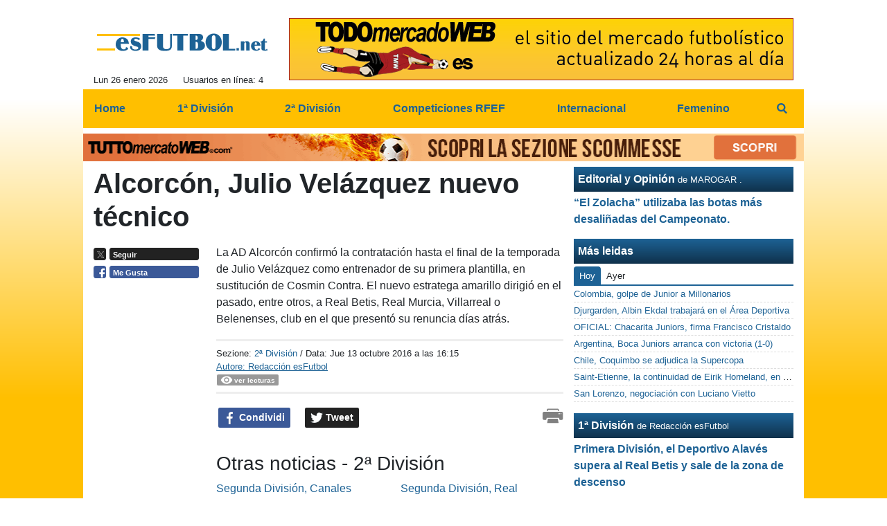

--- FILE ---
content_type: text/html; charset=UTF-8
request_url: https://www.esfutbol.net/2a-division/alcorcon-julio-velazquez-nuevo-tecnico-73170
body_size: 17745
content:
<!DOCTYPE html>
<html lang="es">
	<head>
		<meta charset="UTF-8">
		<title>Alcorc&oacute;n, Julio Vel&aacute;zquez nuevo t&eacute;cnico</title>		<meta name="description" content="La AD Alcorc&amp;oacute;n confirm&amp;oacute; la contrataci&amp;oacute;n hasta el final de la temporada de Julio Vel&amp;aacute;zquez como.">
<meta name="twitter:card" content="summary_large_image">
<meta name="twitter:title" content="Alcorc&oacute;n, Julio Vel&aacute;zquez nuevo t&eacute;cnico">
<meta name="twitter:description" content="La AD Alcorc&amp;oacute;n confirm&amp;oacute; la contrataci&amp;oacute;n hasta el final de la temporada de Julio Vel&amp;aacute;zquez como entrenador de su primera plantilla, en sustituci&amp;oacute;n de Cosmin Contra....">
<meta name="twitter:site" content="@esfutbolnet">
<meta name="twitter:creator" content="@esfutbolnet">
<meta property="og:site_name" content="Actualidad del fútbol español e internacional">
<meta property="og:title" content="Alcorc&oacute;n, Julio Vel&aacute;zquez nuevo t&eacute;cnico">
<meta property="og:type" content="article">
<meta property="og:url" content="https://www.esfutbol.net/2a-division/alcorcon-julio-velazquez-nuevo-tecnico-73170">
<meta property="og:description" content="La AD Alcorc&amp;oacute;n confirm&amp;oacute; la contrataci&amp;oacute;n hasta el final de la temporada de Julio Vel&amp;aacute;zquez como entrenador de su primera plantilla, en sustituci&amp;oacute;n de Cosmin Contra....">
<meta name="robots" content="max-image-preview:large">
<meta name="language" content="es">
<meta name="theme-color" content="#ffbf00">
		<link rel="stylesheet" media="print" href="https://net-static.tcccdn.com/template/esfutbol.net/tmw/css/print.css"><link rel="alternate" media="only screen and (max-width: 640px)" href="https://m.esfutbol.net/2a-division/alcorcon-julio-velazquez-nuevo-tecnico-73170/"><link rel="shortcut icon" sizes="144x144" href="https://net-static.tcccdn.com/template/esfutbol.net/img/favicon144.png"><link rel="shortcut icon" href="https://net-static.tcccdn.com/template/esfutbol.net/img/favicon.ico"><link rel="alternate" type="application/rss+xml" title="RSS" href="https://www.esfutbol.net/rss">		
<script type="application/ld+json">{"@context":"https://schema.org","@type":"NewsArticle","mainEntityOfPage":{"@type":"WebPage","@id":"https://www.esfutbol.net/2a-division/alcorcon-julio-velazquez-nuevo-tecnico-73170"},"headline":"Alcorc\u00f3n, Julio Vel\u00e1zquez nuevo t\u00e9cnico","articleSection":"2\u00aa Divisi\u00f3n","description":"La AD Alcorc&oacute;n confirm&oacute; la contrataci&oacute;n hasta el final de la temporada de Julio Vel&aacute;zquez como entrenador de su primera plantilla, en sustituci&oacute;n de Cosmin Contra....","datePublished":"2016-10-13T16:15:51+02:00","dateModified":"2016-10-13T16:17:55+02:00","isAccessibleForFree":true,"author":{"@type":"Person","name":"Redacci\u00f3n esFutbol"},"publisher":{"@type":"Organization","name":"Actualidad del f\u00fatbol espa\u00f1ol e internacional","logo":{"@type":"ImageObject","url":"https://net-static.tcccdn.com/template/esfutbol.net/img/admin.png"},"url":"https://www.esfutbol.net","sameAs":["http://www.facebook.com/pages/esfutbolnet/100000829461260","https://twitter.com/esfutbolnet"]}}</script>
		<meta name="viewport" content="width=device-width,minimum-scale=1,initial-scale=1">
						<link rel="stylesheet" href="https://net-static.tcccdn.com/template/esfutbol.net/img-css-js/5b1a3c2b77368925549b8c1a17eab933.css">
				
<!-- InMobi Choice. Consent Manager Tag v3.0 (for TCF 2.2) -->
<script async>
(function() {
	var host = window.location.hostname;
	var element = document.createElement('script');
	var firstScript = document.getElementsByTagName('script')[0];
	var url = 'https://cmp.inmobi.com' . concat('/choice/', 'zps7Pn88rZM7r', '/', host, '/choice.js?tag_version=V3');
	var uspTries = 0;
	var uspTriesLimit = 3;
	element.async = true;
	element.type = 'text/javascript';
	element.src = url;
	element.addEventListener('load', function(event) {
		window.dispatchEvent(new Event('inmobiLoaded'));
		});

	firstScript.parentNode.insertBefore(element, firstScript);

	function makeStub() {
		var TCF_LOCATOR_NAME = '__tcfapiLocator';
		var queue = [];
		var win = window;
		var cmpFrame;

		function addFrame() {
			var doc = win.document;
			var otherCMP = !!(win.frames[TCF_LOCATOR_NAME]);

			if (!otherCMP) {
				if (doc.body) {
					var iframe = doc.createElement('iframe');

					iframe.style.cssText = 'display:none';
					iframe.name = TCF_LOCATOR_NAME;
					doc.body.appendChild(iframe);
				} else {
					setTimeout(addFrame, 5);
				}
			}
			return !otherCMP;
		}

		function tcfAPIHandler() {
			var gdprApplies;
			var args = arguments;

			if (!args.length) {
				return queue;
			} else if (args[0] === 'setGdprApplies') {
				if (
					args.length > 3 &&
					args[2] === 2 &&
					typeof args[3] === 'boolean'
				) {
					gdprApplies = args[3];
					if (typeof args[2] === 'function') {
						args[2]('set', true);
					}
				}
			} else if (args[0] === 'ping') {
				var retr = {
					gdprApplies: gdprApplies,
					cmpLoaded: false,
					cmpStatus: 'stub'
				};

				if (typeof args[2] === 'function') {
					args[2](retr);
				}
			} else {
				if (args[0] === 'init' && typeof args[3] === 'object') {
					args[3] = Object.assign(args[3], { tag_version: 'V3' });
				}
				queue.push(args);
			}
		}

		function postMessageEventHandler(event) {
			var msgIsString = typeof event.data === 'string';
			var json = {};

			try {
				if (msgIsString) {
					json = JSON.parse(event.data);
				} else {
					json = event.data;
				}
			} catch (ignore) {}

			var payload = json.__tcfapiCall;

			if (payload) {
				window.__tcfapi(
					payload.command,
					payload.version,
					function(retValue, success) {
						var returnMsg = {
							__tcfapiReturn: {
								returnValue: retValue,
								success: success,
								callId: payload.callId
							}
						};
						if (msgIsString) {
							returnMsg = JSON.stringify(returnMsg);
						}
						if (event && event.source && event.source.postMessage) {
							event.source.postMessage(returnMsg, '*');
						}
					},
					payload.parameter
				);
			}
		}

		while (win) {
			try {
				if (win.frames[TCF_LOCATOR_NAME]) {
					cmpFrame = win;
					break;
				}
			} catch (ignore) {}

			if (win === window.top) {
				break;
			}
			win = win.parent;
		}
		if (!cmpFrame) {
			addFrame();
			win.__tcfapi = tcfAPIHandler;
			win.addEventListener('message', postMessageEventHandler, false);
		}
	};

	makeStub();

	function makeGppStub() {
		const CMP_ID = 10;
		const SUPPORTED_APIS = [
			'2:tcfeuv2',
			'6:uspv1',
			'7:usnatv1',
			'8:usca',
			'9:usvav1',
			'10:uscov1',
			'11:usutv1',
			'12:usctv1'
		];

		window.__gpp_addFrame = function (n) {
			if (!window.frames[n]) {
				if (document.body) {
					var i = document.createElement("iframe");
					i.style.cssText = "display:none";
					i.name = n;
					document.body.appendChild(i);
				} else {
					window.setTimeout(window.__gpp_addFrame, 10, n);
				}
			}
		};
		window.__gpp_stub = function () {
			var b = arguments;
			__gpp.queue = __gpp.queue || [];
			__gpp.events = __gpp.events || [];

			if (!b.length || (b.length == 1 && b[0] == "queue")) {
				return __gpp.queue;
			}

			if (b.length == 1 && b[0] == "events") {
				return __gpp.events;
			}

			var cmd = b[0];
			var clb = b.length > 1 ? b[1] : null;
			var par = b.length > 2 ? b[2] : null;
			if (cmd === "ping") {
				clb(
					{
						gppVersion: "1.1", // must be “Version.Subversion”, current: “1.1”
						cmpStatus: "stub", // possible values: stub, loading, loaded, error
						cmpDisplayStatus: "hidden", // possible values: hidden, visible, disabled
						signalStatus: "not ready", // possible values: not ready, ready
						supportedAPIs: SUPPORTED_APIS, // list of supported APIs
						cmpId: CMP_ID, // IAB assigned CMP ID, may be 0 during stub/loading
						sectionList: [],
						applicableSections: [-1],
						gppString: "",
						parsedSections: {},
					},
					true
				);
			} else if (cmd === "addEventListener") {
				if (!("lastId" in __gpp)) {
					__gpp.lastId = 0;
				}
				__gpp.lastId++;
				var lnr = __gpp.lastId;
				__gpp.events.push({
					id: lnr,
					callback: clb,
					parameter: par,
				});
				clb(
					{
						eventName: "listenerRegistered",
						listenerId: lnr, // Registered ID of the listener
						data: true, // positive signal
						pingData: {
							gppVersion: "1.1", // must be “Version.Subversion”, current: “1.1”
							cmpStatus: "stub", // possible values: stub, loading, loaded, error
							cmpDisplayStatus: "hidden", // possible values: hidden, visible, disabled
							signalStatus: "not ready", // possible values: not ready, ready
							supportedAPIs: SUPPORTED_APIS, // list of supported APIs
							cmpId: CMP_ID, // list of supported APIs
							sectionList: [],
							applicableSections: [-1],
							gppString: "",
							parsedSections: {},
						},
					},
					true
				);
			} else if (cmd === "removeEventListener") {
				var success = false;
				for (var i = 0; i < __gpp.events.length; i++) {
					if (__gpp.events[i].id == par) {
						__gpp.events.splice(i, 1);
						success = true;
						break;
					}
				}
				clb(
					{
						eventName: "listenerRemoved",
						listenerId: par, // Registered ID of the listener
						data: success, // status info
						pingData: {
							gppVersion: "1.1", // must be “Version.Subversion”, current: “1.1”
							cmpStatus: "stub", // possible values: stub, loading, loaded, error
							cmpDisplayStatus: "hidden", // possible values: hidden, visible, disabled
							signalStatus: "not ready", // possible values: not ready, ready
							supportedAPIs: SUPPORTED_APIS, // list of supported APIs
							cmpId: CMP_ID, // CMP ID
							sectionList: [],
							applicableSections: [-1],
							gppString: "",
							parsedSections: {},
						},
					},
					true
				);
			} else if (cmd === "hasSection") {
				clb(false, true);
			} else if (cmd === "getSection" || cmd === "getField") {
				clb(null, true);
			}
			//queue all other commands
			else {
				__gpp.queue.push([].slice.apply(b));
			}
		};
		window.__gpp_msghandler = function (event) {
			var msgIsString = typeof event.data === "string";
			try {
				var json = msgIsString ? JSON.parse(event.data) : event.data;
			} catch (e) {
				var json = null;
			}
			if (typeof json === "object" && json !== null && "__gppCall" in json) {
				var i = json.__gppCall;
				window.__gpp(
					i.command,
					function (retValue, success) {
						var returnMsg = {
							__gppReturn: {
								returnValue: retValue,
								success: success,
								callId: i.callId,
							},
						};
						event.source.postMessage(msgIsString ? JSON.stringify(returnMsg) : returnMsg, "*");
					},
					"parameter" in i ? i.parameter : null,
					"version" in i ? i.version : "1.1"
				);
			}
		};
		if (!("__gpp" in window) || typeof window.__gpp !== "function") {
			window.__gpp = window.__gpp_stub;
			window.addEventListener("message", window.__gpp_msghandler, false);
			window.__gpp_addFrame("__gppLocator");
		}
	};

	makeGppStub();

	var uspStubFunction = function() {
		var arg = arguments;
		if (typeof window.__uspapi !== uspStubFunction) {
			setTimeout(function() {
				if (typeof window.__uspapi !== 'undefined') {
					window.__uspapi.apply(window.__uspapi, arg);
				}
			}, 500);
		}
	};

	var checkIfUspIsReady = function() {
		uspTries++;
		if (window.__uspapi === uspStubFunction && uspTries < uspTriesLimit) {
			console.warn('USP is not accessible');
		} else {
			clearInterval(uspInterval);
		}
	};

	if (typeof window.__uspapi === 'undefined') {
		window.__uspapi = uspStubFunction;
		var uspInterval = setInterval(checkIfUspIsReady, 6000);
	}
})();
</script>
<!-- End InMobi Choice. Consent Manager Tag v3.0 (for TCF 2.2) -->

<script>

function addListener(element, type, callback)
{
	if (element.addEventListener) {
		element.addEventListener(type, callback);
	} else if (element.attachEvent) {
		element.attachEvent('on' + type, callback);
	}
}
var tcfGoogleConsent = "0";

addListener(window, "inmobiLoaded", () => {
	__tcfapi("addEventListener", 2, (tcData, success) => {
		if (success && tcData.gdprApplies) {
						if (tcData.eventStatus == "useractioncomplete" || tcData.eventStatus == "tcloaded") {
								if (
					Object.entries(tcData.purpose.consents).length > 0
					&& Object.values(tcData.purpose.consents)[0] === true
					&& typeof tcData.vendor.consents[755] !== "undefined"
					&& tcData.vendor.consents[755] === true
				) {
					tcfGoogleConsent = "1";
									} else {
					tcfGoogleConsent = "-1";
									}
			}
		}
	});
});
</script>
<!-- Da includere in ogni layout -->
<script>
function file_exists(url)
{
	var req = this.window.ActiveXObject ? new ActiveXObject("Microsoft.XMLHTTP") : new XMLHttpRequest();
	if (!req) {
		return false;
		throw new Error('XMLHttpRequest not supported');
	}
	req.open('GET', url, false);	/* HEAD è generalmente più veloce di GET con JavaScript */
	req.send(null);
	if (req.status == 200) return true;
	return false;
}

function getQueryParam(param)
{
	var result = window.location.search.match(new RegExp("(\\?|&)" + param + "(\\[\\])?=([^&]*)"));
	return result ? result[3] : false;
}

/* VIDEO Sky */
var videoSky = false;

/* Settaggio delle variabili */
var menunav     = '2a-division';
var online    = '4';
var indirizzo = window.location.pathname.split('/');
var word        = '';
if (word=='') word = getQueryParam('word');
var platform  = 'desktop';
var asset_id  = 'read.73170';
var azione    = 'read';
var idsezione = '66';
var tccdate   = '26 enero ore 09:12';
var key       = '';
var key2      = '';
var checkUser = false;

/* Settaggio della searchbar (con titoletto) */
var searchbar = false;
if (indirizzo[1]!='' && word=='') searchbar = indirizzo[1].replace(/-/gi, " ").replace(/_/gi, " ").toUpperCase();
else if (azione=='search')
{
	searchbar = 'Búsqueda';
	if (word!=false && word!='') searchbar = searchbar + ' por ' + word.toUpperCase();
}
else if (azione=='contatti') searchbar = azione.toUpperCase();
indirizzo = indirizzo[1].replace("-", "");
if(word==false) word = '';

/* Settaggio della zona per banner Leonardo */
var zonaLeonardo = (azione=='index') ? 'home' : 'genr';
/* Settaggio della zona per banner Sole24Ore */
var zonaSole24Ore = (azione=='index') ? 'Homepage' : 'Altro';
if (indirizzo == 'scommesse') { zonaSole24Ore = 'Scommesse'; }

/* Inclusione del css personalizzato per key */
if (key!='')
{
	var cssKey1 = 'https://net-static.tcccdn.com/template/esfutbol.net/css/'+key+'.css';
	if (file_exists(cssKey1)!=false) document.write('<link rel="stylesheet" href="'+cssKey1+'">');
	else
	{
		var cssKey2 = 'https://net-static.tcccdn.com/template/esfutbol.net/css/'+key2+'.css';
		if(file_exists(cssKey2)!=false) document.write('<link rel="stylesheet" href="'+cssKey2+'">');
	}
}
</script>
<script src="https://net-static.tcccdn.com/template/esfutbol.net/tmw/img-css-js/207c3815ce31fc8565adaf1e96bbd589.js" async></script>

<script>

			var banner = {"728x90":[{"idbanner":"76","width":728,"height":90,"crop":"0","async":"0","uri":"http:\/\/www.todomercadoweb.es\/","embed":"","img1":"1335182558.gif","partenza":-62169986996,"scadenza":-62169986996,"pagine":""},{"idbanner":"100","width":728,"height":90,"crop":"1","async":"0","uri":"https:\/\/www.esfutbol.net\/editorial-y-opinion\/","embed":"","img1":"1d24330fbabeab65e9c28a52e27f355a.jpg","partenza":-62169986996,"scadenza":-62169986996,"pagine":""},{"idbanner":"98","width":728,"height":90,"crop":"1","async":"0","uri":"http:\/\/www.esfutbol.net","embed":"","img1":"be3c6101bb7833e28f16fae94ea59d6b.jpg","partenza":-62169986996,"scadenza":-62169986996,"pagine":""}],"160x60_a":[{"idbanner":"91","width":160,"height":60,"crop":"1","async":"0","uri":"http:\/\/www.esfutbol.net","embed":"","img1":"819d8e25dbe131f29465150aebcefdc7.jpg","partenza":-62169986996,"scadenza":-62169986996,"pagine":""},{"idbanner":"93","width":160,"height":60,"crop":"1","async":"0","uri":"http:\/\/www.esfutbol.net","embed":"","img1":"819d8e25dbe131f29465150aebcefdc7.jpg","partenza":-62169986996,"scadenza":-62169986996,"pagine":""}],"160x60_b":[{"idbanner":"92","width":160,"height":60,"crop":"1","async":"0","uri":"http:\/\/www.esfutbol.net","embed":"","img1":"819d8e25dbe131f29465150aebcefdc7.jpg","partenza":-62169986996,"scadenza":-62169986996,"pagine":""},{"idbanner":"94","width":160,"height":60,"crop":"1","async":"0","uri":"http:\/\/www.esfutbol.net","embed":"","img1":"819d8e25dbe131f29465150aebcefdc7.jpg","partenza":-62169986996,"scadenza":-62169986996,"pagine":""}],"468x60_1":[{"idbanner":"95","width":468,"height":60,"crop":"1","async":"0","uri":"http:\/\/www.esfutbol.net","embed":"","img1":"bd6a36091c30bfe44c7351c5f6ce6649.jpg","partenza":-62169986996,"scadenza":-62169986996,"pagine":""}],"468x60_read":[{"idbanner":"96","width":468,"height":60,"crop":"1","async":"0","uri":"http:\/\/www.esfutbol.net","embed":"","img1":"bd6a36091c30bfe44c7351c5f6ce6649.jpg","partenza":-62169986996,"scadenza":-62169986996,"pagine":""}],"468x60_home":[{"idbanner":"97","width":468,"height":60,"crop":"1","async":"0","uri":"http:\/\/www.esfutbol.net","embed":"","img1":"bd6a36091c30bfe44c7351c5f6ce6649.jpg","partenza":-62169986996,"scadenza":-62169986996,"pagine":""}]};
			var now = Math.round(new Date().getTime() / 1000);
			var bannerok = new Object();
			for (var zona in banner)
			{
				bannerok[zona] = new Array();
				for (i=0; i < banner[zona].length; i++)
				{
					var ok = 1;
					if (banner[zona][i]['scadenza']>0  && banner[zona][i]['scadenza']<=now) ok = 0;
					if (banner[zona][i]['partenza']!=0 && banner[zona][i]['partenza']>now)  ok = 0;
					if (typeof azione !== 'undefined' && azione !== null) {
						if (banner[zona][i]['pagine'] == '!index' && azione == 'index') ok = 0;
						else if (banner[zona][i]['pagine'] == 'index' && azione != 'index') ok = 0;
					}

					if (ok == 1) bannerok[zona].push(banner[zona][i]);
				}

				bannerok[zona].sort(function() {return 0.5 - Math.random()});
			}
			banner = bannerok;
var banner_url   = 'https://net-storage.tcccdn.com';
var banner_path  = '/storage/esfutbol.net/banner/'
function asyncLoad()
{
}
if (window.addEventListener) window.addEventListener('load', asyncLoad, false);
else if (window.attachEvent) window.attachEvent('onload', asyncLoad);
else window.onload = asyncLoad;

function resizeStickyContainers() {
	var stickyFill = document.getElementsByClassName('sticky-fill');
	for (i = 0; i < stickyFill.length; ++i) stickyFill[i].style.height = null;
	for (i = 0; i < stickyFill.length; ++i)
	{
		var height = stickyFill[i].parentElement.offsetHeight-stickyFill[i].offsetTop;
		height = Math.max(height, stickyFill[i].offsetHeight);
		stickyFill[i].style.height = height+'px';
	}
}
document.addEventListener('DOMContentLoaded', resizeStickyContainers, false);

function popUp(URL, w, h, s, r)
{
	day = new Date();
	id = day.getTime();
	eval("page" + id + " = window.open(URL, '" + id + "', 'toolbar=0,scrollbars='+s+',location=0,statusbar=0,menubar=0,resizable='+r+',width='+w+',height='+h+',left = 100,top = 80');");
}

// layout_headjs
function utf8_decode(e){for(var n="",r=0;r<e.length;r++){var t=e.charCodeAt(r);t<128?n+=String.fromCharCode(t):(127<t&&t<2048?n+=String.fromCharCode(t>>6|192):(n+=String.fromCharCode(t>>12|224),n+=String.fromCharCode(t>>6&63|128)),n+=String.fromCharCode(63&t|128))}return n}function base64_decode(e){var n,r,t,i,a,o="",h=0;for(e=e.replace(/[^A-Za-z0-9\+\/\=]/g,"");h<e.length;)n=this._keyStr.indexOf(e.charAt(h++))<<2|(t=this._keyStr.indexOf(e.charAt(h++)))>>4,r=(15&t)<<4|(i=this._keyStr.indexOf(e.charAt(h++)))>>2,t=(3&i)<<6|(a=this._keyStr.indexOf(e.charAt(h++))),o+=String.fromCharCode(n),64!=i&&(o+=String.fromCharCode(r)),64!=a&&(o+=String.fromCharCode(t));return utf8_decode(o)}function getBannerJS(e,n){void 0!==banner[e]&&0!=banner[e].length&&(static=void 0!==window.banner_url?window.banner_url:"",bannerPath=void 0!==window.banner_path?window.banner_path:"",bannerSel=banner[e].pop(),"undefined"!=typeof bannerSel&&(style=-1==e.indexOf("side")?"overflow: hidden; height: "+bannerSel.height+"px;":"min-height: "+bannerSel.height+"px;",style=-1==e.indexOf("side")||250!=bannerSel.height&&280!=bannerSel.height?style:style+" max-height: 600px; overflow: hidden;",style=style+" width: "+bannerSel.width+"px; margin: auto;",htmlBanner=bannerSel.embed?base64_decode(bannerSel.embed):'<a target="_blank" href="'+bannerSel.uri+'"><img src="'+static+bannerPath+bannerSel.img1+'" width="'+bannerSel.width+'" height="'+bannerSel.height+'" alt="Banner '+e+'" border="0"></a>',htmlString='<div style="'+style+'">'+htmlBanner+"</div>",document.write(htmlString)))}function checkCookieFrequencyCap(e){for(var n=document.cookie.split(";"),r=0,t=new Date,i=0;i<n.length;i++){for(var a=n[i];" "==a.charAt(0);)a=a.substring(1);if(0==a.indexOf(e)){r=a.substring(e.length+1,a.length);break}}return r<t.getTime()}function setCookieFrequencyCap(e,n){var r=location.hostname.split(".").slice(1).join("."),t=new Date;return t.setTime(t.getTime()+60*n*1e3),document.cookie=e+"="+t.getTime()+"; expires="+t.toGMTString()+"; domain="+r+"; path=/",!0}_keyStr="ABCDEFGHIJKLMNOPQRSTUVWXYZabcdefghijklmnopqrstuvwxyz0123456789+/=";

function createClient()
{
	client = false;
	if (window.XMLHttpRequest) client = new XMLHttpRequest();
	else
	{
		if (window.ActiveXObject) client = new ActiveXObject("Microsoft.XMLHTTP");
		if (!client) client = new ActiveXObject("Msxml2.XMLHTTP");
	}
	return client;
}

function vota(form, id)
{
	risp = false;
	for (i=0; i<document.forms[form].idrisposta.length; i++) if (document.forms[form].idrisposta[i].checked) risp = (document.forms[form].idrisposta[i].value);
	if (risp)
	{
		document.getElementById('button_'+form).disabled = true;
		client = createClient();
		client.onreadystatechange = function(){
			if (client.readyState == 4 && client.responseText!=null) document.getElementById('handler_txt_'+form).innerHTML = client.responseText;
			if (client.readyState == 4 && client.status != 200)
			{
				document.getElementById('handler_txt_'+form).innerHTML = "Errore di sistema"; // azione conclusa ma pagina con errore
				document.getElementById('button_'+form).disabled = false;
			}
			if (client.readyState == 4) { clearTimeout(xmlHttpTimeout); document.getElementById('handler_txt_'+form).style.display = 'block'; document.getElementById('handler_'+form).style.display = 'none'; }
			if (client.readyState == 1) { document.getElementById('handler_'+form).style.display = 'block'; document.getElementById('handler_txt_'+form).style.display = 'none'; }
		};
		client.open("GET", "/?action=sondaggiosend&idsondaggio="+id+"&idrisposta="+risp);
		client.send();

		xmlHttpTimeout = setTimeout(function() { client.abort(); },5000);
	}
	else
	{
		document.getElementById('handler_txt_'+form).innerHTML = "Non hai selezionato alcuna risposta";
		document.getElementById('handler_txt_'+form).style.display = 'block';
	}
}
</script>
		<script async src="https://pagead2.googlesyndication.com/pagead/js/adsbygoogle.js"></script>
			</head>
	<body>
		<div id="tcc-offset"></div>
		<div id="fb-root"></div>
		<!-- Global site tag (gtag.js) - Google Analytics -->
<script>
	window ['gtag_enable_tcf_support'] = true;  
</script>
<script async src="https://www.googletagmanager.com/gtag/js?id=UA-1407421-19"></script>
<script>
	window.dataLayer = window.dataLayer || [];
	function gtag(){dataLayer.push(arguments);}
	gtag('js', new Date());
	gtag('config', 'UA-1407421-19', {"asset_id": asset_id, "platform": platform});
//	if (azione == "search" && word != false && word != "") {
//		gtag("event", "search", {"search_term": word});
//	}
</script>
		<script>var tccLoad = [];</script>
		<div id="main-container" class="bg-white container-fluid pt-3">
			<div id="main-header" class="row pb-1 align-items-center">
				<div class="col-3 pr-0">
	<div id="logo"><a href="/" title="Actualidad del fútbol español e internacional"><span class="alt">Actualidad del fútbol español e internacional</span></a></div>
	<span class="small float-left">Lun 26 enero 2026</span>
	<span class="small float-right ecc_utenti_online"><script> if (online != '0') document.write('Usuarios en línea: ' + online); </script></span>
</div>
<div class="col-9 pl-0 clearfix">
	<div class="float-right">
		<script>getBannerJS('728x90');</script>
	</div>
</div>
			</div>
			<div id="main-menu" class="row">
				<div class="col-12 p-0">
	<nav class="navbar mx-auto" aria-label="Menù" role="menu">
		<a href="/" id="nav-" class="nav-item nav-link pr-0" role="menuitem">Home</a>
<a href="//www.esfutbol.net/1a-division/" id="nav-1adivision" class="nav-item nav-link pr-0" role="menuitem">1ª División</a>
<a href="//www.esfutbol.net/2a-division/" id="nav-2adivision" class="nav-item nav-link pr-0" role="menuitem">2ª División</a>
<a href="//www.esfutbol.net/competiciones-rfef/" id="nav-competicionesrfef" class="nav-item nav-link pr-0" role="menuitem">Competiciones RFEF</a>
<a href="//www.esfutbol.net/internacional/" id="nav-internacional" class="nav-item nav-link pr-0" role="menuitem">Internacional</a>
<a href="//www.esfutbol.net/femenino/" id="nav-femenino" class="nav-item nav-link pr-0" role="menuitem">Femenino</a>
		<a href="#" id="nav-search" class="nav-item nav-link" role="menuitem" title="Búsqueda" accesskey="s" tabindex="0"></a>
	</nav>
</div>
<script>
var navPath = document.getElementById('nav-' + (window.location.pathname + window.location.search).replace(/[^A-Za-z0-9]/g, ''));
if (typeof(navPath) != 'undefined' && navPath != null) {
	navPath.classList.add('active');
}
</script>			</div>
			<div id="main-searchbar" class="row d-none">
				<div class="col-12 m-0 pt-3 form-group clearfix">
	<form action="/busqueda/" method="get" name="form">
		<input name="word" value="" id="word-search-form" type="text" class="form-control float-left m-0" style="width: 890px;">
		<input name="invio" value=" Búsqueda " type="submit" role="button" class="btn btn-custom float-right m-0">
	</form>
</div>
<script>
var navSearch = document.getElementById('nav-search');
var mainSearchbar = document.getElementById('main-searchbar');
var wordSearchForm = document.getElementById('word-search-form');
wordSearchForm.value = word;
navSearch.addEventListener('click', function() {
	mainSearchbar.classList.toggle('d-none');
	wordSearchForm.focus();
}, false);
</script>
			</div>
			<div id="main-ream" class="row">
							</div>
			<div id="main-slim" class="row">
				<div id="slimbanner" class="center mb-2 mt-2" style="width: 1040px; height: 40px;"></div>
<script>
var now = Date.now();

var d1a = new Date(1749592800000);
var d1b = new Date(1752443940000);

var d2a = new Date(1763593200000);
var d2b = new Date(1764889140000);

var arr = [
	'<a href="https://www.tuttomercatoweb.com/scommesse/" target="_blank" rel="nofollow"><img src="https://net-static.tcccdn.com/template/esfutbol.net/tmw/banner/1000x40_tmwscommesse.gif" alt="TMW Scommesse" width="1040px" height="40px"></a>',
	//'<a href="https://www.tuttomercatoweb.com/scommesse/quote-maggiorate/" target="_blank" rel="nofollow"><img src="https://net-static.tcccdn.com/template/esfutbol.net/tmw/banner/tmw-mondiale-club-1000x40.gif" alt="TMW Scommesse" width="1040px" height="40px"></a>',
	'<a href="https://www.ail.it/ail-eventi-e-news/ail-manifestazioni/stelle-di-natale-ail?utm_source=web&utm_medium=banner&utm_campaign=Stelle25" target="_blank" rel="nofollow"><img src="https://net-static.tcccdn.com/template/esfutbol.net/tmw/banner/1000x40_ail_stelle_2025.jpg" alt="AIL" width="1000px" height="40px"></a>',
];

var w = arr[0]; // default
if (now>=d2a && now<=d2b) // random tra 1 e 2
{
	var randKey = Math.floor(Math.random()*2);//+1
	w = arr[randKey];
}
else if (now>=d2b && now<=d1b) w = arr[1]; // mondiali

var slim = document.getElementById('slimbanner');
slim.innerHTML = w;
</script>
			</div>
						<div id="main-section" class="row pb-3">
							<div id="tcc-23837" class="col-8 pr-0 container-fluid">
					<div id="cover" class="row">
						
	<div class="col-12 pb-3 ">
		<h1 class="mb-0 font-weight-bold">Alcorcón, Julio Velázquez nuevo técnico</h1>
	</div>
					</div>
					<div id="content-wrapper" class="row pb-3">
											<div id="aside" class="col-3 pr-0">
							<div class="mb-3"><div class="social_table mbottom">
		<div>
			<a target="_blank" rel="nofollow noopener" href="https://www.twitter.com/esfutbolnet" title="Twitter">
				<span class="social_icon icon_twitter"></span
				><span class="left social_follow follow_twitter">Seguir</span>
			</a>
		</div>
			<div>
			<a target="_blank" rel="nofollow noopener" href="https://www.facebook.com/100000829461260" title="Facebook">
				<span class="social_icon icon_facebook"></span
				><span class="left social_follow follow_facebook">Me Gusta</span>
			</a>
		</div>
	</div></div>
<div class="mx-auto mb-3" style="width: 160px;"></div>
<div class="mx-auto mb-3" style="width: 160px;"></div>
<div class="mx-auto mb-3" style="width: 160px;"><div style="text-align: center; margin: auto; width: 160px; height: 600px;">
<ins
class="adsbygoogle"
style="display: inline-block; width: 160px; height: 600px;"
data-ad-client="pub-1849572464300268"
data-ad-channel="6536199145"
data-ad-format="160x600_as"
data-ad-type="text_image"
></ins>
<script>
(adsbygoogle = window.adsbygoogle || []).push({}); 
</script>
</div>
</div>
						</div>
											<div id="content" class="col-9 container-fluid">
							<div class="row pb-3" role="main">
				<div class="col-12 text"><span><p>La AD Alcorc&oacute;n confirm&oacute; la contrataci&oacute;n hasta el final de la temporada de Julio Vel&aacute;zquez como entrenador de su primera plantilla, en sustituci&oacute;n de Cosmin Contra. El nuevo estratega amarillo dirigi&oacute; en el pasado, entre otros, a Real Betis, Real Murcia, Villarreal o Belenenses, club en el que present&oacute; su renuncia d&iacute;as atr&aacute;s.</p>
</span></div>
			<div class="col-12"><script>var embedVideoPlayer = (typeof embedVideoPlayer === 'undefined') ? false : embedVideoPlayer;</script>
</div>
	<div class="col-12">
		<div class="border-right-0 border-left-0 small mb-3 py-2" style="border: 3px solid #eeeeee; line-height: 1.2rem;">
			<span class="text-nowrap">Sezione: <a href="/2a-division/">2ª División</a></span>
			<span class="text-nowrap">/ Data: <span>Jue 13 octubre 2016 a las 16:15</span></span>
					<br>
			<span class="text-nowrap contatta"><a rel="nofollow" href="/contactos/?idutente=18"><u>Autore: Redacción esFutbol</u></a></span>					<br>
			<span id="button_letture"><a href="javascript:visualizza_letture('letture','73170')">
				<span class="box_reading">ver lecturas</span>
			</a></span>
			<span id="txt_letture"></span>
		</div>
	</div>
	<div class="col-12" id="read-links"></div>
					<div class="col-10 clearfix">
				<div class="float-left mr-3">
			<button class="btn btn-sm btn-share btn-share-fb" onclick="javascript:popUp('https://www.facebook.com/sharer/sharer.php?u=https%3A%2F%2Fwww.esfutbol.net%2F2a-division%2Falcorcon-julio-velazquez-nuevo-tecnico-73170', '700', '550', '1', '1')"><img src="https://net-static.tcccdn.com/template/esfutbol.net/tmw/img/social/fb.png" alt="Condividi"> Condividi</button>
		</div>
		<div class="float-left mr-3">
			<button class="btn btn-sm btn-share btn-share-tw" onclick="javascript:popUp('https://twitter.com/share?url=https%3A%2F%2Fwww.esfutbol.net%2F2a-division%2Falcorcon-julio-velazquez-nuevo-tecnico-73170', '700', '550', '1', '1')"><img src="https://net-static.tcccdn.com/template/esfutbol.net/tmw/img/social/tw.png" alt="Tweet"> Tweet</button>
		</div>
	</div>
	<div class="col-2 clearfix">
		<a class="float-right" href="javascript:this.print();"><img src="https://net-static.tcccdn.com/template/esfutbol.net/tmw/img/printer.svg" alt="Print"></a>
	</div>
</div>
<div class="row pb-3">
	<div class="col-6">
		<div></div>
	</div>
	<div class="col-6">
		<div></div>
	</div>
</div>
<div class="novis"><div class="row"><div class="col-12"><h3>Otras noticias - 2ª División</h3></div></div>
<div class="row">
<div class="col-6 clearfix pb-2 "><a href="/2a-division/segunda-division-canales-consolida-en-riazor-el-liderato-del-racing-70837">Segunda División, Canales consolida en Riazor el liderato del Racing</a></div><div class="col-6 clearfix pb-2 "><a href="/2a-division/segunda-division-real-zaragoza-y-cd-castellon-firman-tablas-26841">Segunda División, Real Zaragoza y CD Castellón firman tablas</a></div><div class="col-6 clearfix pb-2 "><a href="/2a-division/segunda-division-olaetxea-da-la-victoria-al-eibar-in-extremis-24602">Segunda División, Olaetxea da la victoria al Eibar in extremis</a></div><div class="col-6 clearfix pb-2 "><a href="/2a-division/segunda-division-tablas-entre-fc-andorra-y-sd-huesca-36214">Segunda División, tablas entre FC Andorra y SD Huesca</a></div><div class="col-6 clearfix pb-2 "><a href="/2a-division/segunda-division-deportivo-racing-el-plato-fuerte-del-dia-27194">Segunda División, Deportivo - Racing el plato fuerte del día</a></div><div class="col-6 clearfix pb-2 "><a href="/2a-division/segunda-division-el-granada-cf-sale-de-la-zona-de-descenso-tras-vencer-en-cadiz-61647">Segunda División, el Granada CF sale de la zona de descenso tras vencer en Cádiz</a></div><div class="col-6 clearfix pb-2 "><a href="/2a-division/segunda-division-batacazo-de-las-palmas-ante-el-cordoba-cumple-el-sporting-22906">Segunda División, batacazo de Las Palmas ante el Córdoba. Cumple el Sporting</a></div><div class="col-6 clearfix pb-2 "><a href="/2a-division/segunda-division-el-leganes-ratifica-su-buen-momento-2-0-28719">Segunda División, el Leganés ratifica su buen momento (2-0)</a></div><div class="col-6 clearfix pb-2 "><a href="/2a-division/segunda-division-golpe-del-albacete-en-el-nuevo-zorrilla-71090">Segunda División, golpe del Albacete en el Nuevo Zorrilla</a></div><div class="col-6 clearfix pb-2 "><a href="/2a-division/granada-cf-convocatoria-ante-el-cadiz-cf-57530">Granada CF, convocatoria ante el Cádiz CF</a></div></div>
<div class="row"><div class="col-12"><h3>Otras noticias</h3></div></div>
<div><ul class="list-unstyled">
</ul><div class="mt-3 box-header-light">Lunes 26 ene</div><ul class="list-unstyled"><li class="text-nowrap text-truncate "><span class="small mr-1 date">08:40</span> <a href="/internacional/san-lorenzo-negociacion-con-luciano-vietto-27274">San Lorenzo, negociación con Luciano Vietto</a></li><li class="text-nowrap text-truncate "><span class="small mr-1 date">08:30</span> <a href="/latinoamerica/chile-coquimbo-se-adjudica-la-supercopa-31030">Chile, Coquimbo se adjudica la Supercopa</a></li><li class="text-nowrap text-truncate "><span class="small mr-1 date">08:20</span> <a href="/internacional/oficial-chacarita-juniors-firma-francisco-cristaldo-28699">OFICIAL: Chacarita Juniors, firma Francisco Cristaldo</a></li><li class="text-nowrap text-truncate "><span class="small mr-1 date">08:10</span> <a href="/internacional/djurgarden-albin-ekdal-trabajara-en-el-area-deportiva-63818">Djurgarden, Albin Ekdal trabajará en el Área Deportiva</a></li><li class="text-nowrap text-truncate "><span class="small mr-1 date">08:00</span> <a href="/latinoamerica/argentina-boca-juniors-arranca-con-victoria-1-0-30488">Argentina, Boca Juniors arranca con victoria (1-0)</a></li></ul><div class="mt-3 box-header-light">Domingo 25 ene</div><ul class="list-unstyled"><li class="text-nowrap text-truncate "><span class="small mr-1 date">23:56</span> <a href="/internacional/ajax-jordi-cruyff-sera-el-directivo-mejor-pagado-de-la-historia-del-club-31180">Ajax, Jordi Cruyff será el directivo mejor pagado de la historia del club</a></li><li class="text-nowrap text-truncate "><span class="small mr-1 date">23:48</span> <a href="/internacional/oficial-csikszereda-llega-cedido-zoard-nagy-23239">OFICIAL: Csíkszereda, llega cedido Zoárd Nagy</a></li><li class="text-nowrap text-truncate "><span class="small mr-1 date">23:40</span> <a href="/internacional/trabzonspor-kazeem-olaigbe-descartado-por-tekke-48614">Trabzonspor, Kazeem Olaigbe descartado por Tekke</a></li><li class="text-nowrap text-truncate "><span class="small mr-1 date">23:32</span> <a href="/internacional/leeds-united-interes-en-ben-chilwell-49721">Leeds United, interés en Ben Chilwell</a></li><li class="text-nowrap text-truncate "><span class="small mr-1 date">23:24</span> <a href="/internacional/oficial-hermannstadt-firma-aviel-zergari-34221">OFICIAL: Hermannstadt, firma Aviel Zergari</a></li><li class="text-nowrap text-truncate "><span class="small mr-1 date">23:16</span> <a href="/internacional/fulham-nueva-oferta-por-ricardo-pepi-72074">Fulham, nueva oferta por Ricardo Pepi</a></li><li class="text-nowrap text-truncate "><span class="small mr-1 date">23:08</span> <a href="/femenino/primera-federacion-femenina-el-real-oviedo-empata-y-deja-la-ultima-plaza-26874">Primera Federación Femenina, el Real Oviedo empata y deja la última plaza</a></li><li class="text-nowrap text-truncate "><span class="small mr-1 date">23:00</span> <a href="/2a-division/segunda-division-canales-consolida-en-riazor-el-liderato-del-racing-70837">Segunda División, Canales consolida en Riazor el liderato del Racing</a></li><li class="text-nowrap text-truncate "><span class="small mr-1 date">22:56</span> <a href="/1a-division/primera-division-el-deportivo-alaves-supera-al-real-betis-y-sale-de-la-zona-de-descenso-67783">Primera División, el Deportivo Alavés supera al Real Betis y sale de la zona de descenso</a></li><li class="text-nowrap text-truncate "><span class="small mr-1 date">22:48</span> <a href="/internacional/francia-debacle-del-lille-ante-el-racing-strasbourg-32630">Francia, debacle del Lille ante el Racing Strasbourg</a></li><li class="text-nowrap text-truncate "><span class="small mr-1 date">22:40</span> <a href="/internacional/italia-la-roma-salva-un-punto-ante-el-milan-1-1-39497">Italia, la Roma salva un punto ante el Milan (1-1)</a></li><li class="text-nowrap text-truncate "><span class="small mr-1 date">22:32</span> <a href="/internacional/oficial-otelul-galati-firma-gabriel-debeljuh-25808">OFICIAL: Otelul Galati, firma Gabriel Debeljuh</a></li><li class="text-nowrap text-truncate "><span class="small mr-1 date">22:24</span> <a href="/internacional/eintracht-frankfurt-jessic-ngankam-sandria-cedido-al-preussen-munster-22613">Eintracht Frankfurt, Jessic Ngankam sandría cedido al Preussen Münster</a></li><li class="text-nowrap text-truncate "><span class="small mr-1 date">22:16</span> <a href="/internacional/bayer-leverkusen-llegara-jonas-omlin-54413">Bayer Leverkusen, llegará Jonas Omlin</a></li><li class="text-nowrap text-truncate "><span class="small mr-1 date">22:08</span> <a href="/internacional/boca-juniors-nueva-propuesta-por-ascacibar-24064">Boca Juniors, nueva propuesta por Ascacíbar</a></li><li class="text-nowrap text-truncate "><span class="small mr-1 date">22:00</span> <a href="/competiciones-rfef/oficial-ub-conquense-desvinculacion-de-david-soto-74445">OFICIAL: UB Conquense, desvinculación de David Soto</a></li><li class="text-nowrap text-truncate "><span class="small mr-1 date">21:20</span> <a href="/internacional/portugal-el-benfica-golea-al-estrela-da-amadora-4-0-34305">Portugal, el Benfica golea al Estrela da Amadora (4-0)</a></li><li class="text-nowrap text-truncate "><span class="small mr-1 date">21:12</span> <a href="/internacional/arabia-saudi-sorprendente-empate-del-al-hilal-ante-el-al-riyadh-33489">Arabia Saudí, sorprendente empate del Al-Hilal ante el Al-Riyadh</a></li><li class="text-nowrap text-truncate "><span class="small mr-1 date">21:04</span> <a href="/internacional/chile-hoy-se-disputa-la-supercopa-catolica-coquimbo-30970">Chile, hoy se disputa la Supercopa Católica-Coquimbo</a></li><li class="text-nowrap text-truncate "><span class="small mr-1 date">20:56</span> <a href="/internacional/everton-grealish-podria-ser-baja-durante-un-periodo-prolongado-23856">Everton, Grealish podría ser baja durante un periodo prolongado</a></li><li class="text-nowrap text-truncate "><span class="small mr-1 date">20:48</span> <a href="/internacional/manchester-city-kalvin-phillips-en-la-agenda-del-wolverhampton-33797">Manchester City, Kalvin Phillips en la agenda del Wolverhampton</a></li><li class="text-nowrap text-truncate "><span class="small mr-1 date">20:40</span> <a href="/latinoamerica/argentina-boca-juniors-a-escena-la-programacion-30801">Argentina, Boca Juniors a escena. La programación</a></li><li class="text-nowrap text-truncate "><span class="small mr-1 date">20:32</span> <a href="/1a-division/primera-division-la-real-sociedad-supera-al-celta-y-es-octavo-27654">Primera División, la Real Sociedad supera al Celta y es octavo</a></li><li class="text-nowrap text-truncate "><span class="small mr-1 date">20:30</span> <a href="/2a-division/segunda-division-real-zaragoza-y-cd-castellon-firman-tablas-26841">Segunda División, Real Zaragoza y CD Castellón firman tablas</a></li><li class="text-nowrap text-truncate "><span class="small mr-1 date">20:25</span> <a href="/internacional/oficial-al-khaleej-acuerdo-con-bader-munshi-34066">OFICIAL: Al-Khaleej, acuerdo con Bader Munshi</a></li><li class="text-nowrap text-truncate "><span class="small mr-1 date">20:17</span> <a href="/competiciones-rfef/1arfef-gr-1-paso-al-frente-de-bilbao-athletic-y-lugo-29134">1ªRFEF, Gr.1. Paso al frente de Bilbao Athletic y Lugo</a></li><li class="text-nowrap text-truncate "><span class="small mr-1 date">20:09</span> <a href="/internacional/turquia-el-fenerbahce-se-deja-dos-puntos-ante-el-goztepe-53618">Turquía, el Fenerbahçe se deja dos puntos ante el Göztepe</a></li><li class="text-nowrap text-truncate "><span class="small mr-1 date">20:01</span> <a href="/internacional/italia-la-juventus-supera-al-napoli-3-0-22533">Italia, la Juventus supera al Napoli (3-0)</a></li><li class="text-nowrap text-truncate "><span class="small mr-1 date">19:53</span> <a href="/competiciones-rfef/primera-femenina-la-real-sociedad-consolida-la-tercera-plaza-27853">Primera Femenina, la Real Sociedad consolida la tercera plaza</a></li><li class="text-nowrap text-truncate "><span class="small mr-1 date">19:45</span> <a href="/internacional/premier-league-golpe-del-united-al-arsenal-2-3-27573">Premier League, golpe del United al Arsenal (2-3)</a></li><li class="text-nowrap text-truncate "><span class="small mr-1 date">19:37</span> <a href="/internacional/bundesliga-el-freiburg-supera-al-colonia-2-1-29354">Bundesliga, el Freiburg supera al Colonia (2-1)</a></li><li class="text-nowrap text-truncate "><span class="small mr-1 date">19:29</span> <a href="/internacional/borussia-dortmund-anselmino-regresa-al-chelsea-41586">Borussia Dortmund, Anselmino regresa al Chelsea</a></li><li class="text-nowrap text-truncate "><span class="small mr-1 date">19:21</span> <a href="/internacional/francia-endrick-protagonista-en-la-victoria-del-olympique-lyon-32951">Francia, Endrick protagonista en la victoria del Olympique Lyon</a></li><li class="text-nowrap text-truncate "><span class="small mr-1 date">19:05</span> <a href="/internacional/oficial-bari-llega-cedido-tomas-esteves-71114">OFICIAL: Bari, llega cedido Tomas Esteves</a></li><li class="text-nowrap text-truncate "><span class="small mr-1 date">18:41</span> <a href="/femenino/primera-division-femenina-el-deportivo-hunde-al-dux-60791">Primera División Femenina, el Deportivo hunde al DUX</a></li></ul></div>
</div>						</div>
					</div>
				</div>
							<div id="tcc-23833" class="col-4">
					<div class="mb-3 no-gutters">
		<div class="mb-3">
			<div class="box-header"><a href="/editorial-y-opinion/">Editorial y Opinión</a> <span class="small text-nowrap autore-box2">de MAROGAR .</span></div>
			<div>
				<div class="clearfix"><a class="mb-0 font-weight-bold" href="/editorial-y-opinion/el-zolacha-utilizaba-las-botas-mas-desalinadas-del-campeonato-75799">“El Zolacha” utilizaba las botas más desaliñadas del Campeonato. </a>
				</div>
			</div>
		</div><div class="mx-auto mb-3" style="width: 300px;"></div></div><div class="mx-auto mb-3"><script>getBannerJS('336x60');</script>
</div>
<div class="mx-auto mb-3" style="width: 300px;"></div>
<div id="toplette">
	<div class="box-header">Más leidas</div>
	<div class="nav nav-tabs small">
		<div class="btn-custom nav-item nav-link px-2 py-1" id="tfoggi" onclick="javascript:toplette('oggi');">Hoy</div>
		<div class="nonebtn-custom nav-item nav-link px-2 py-1" id="tfieri" onclick="javascript:toplette('ieri');">Ayer</div>
	</div>
	<div id="tdoggi" class="toplist">
		<ul class="to list-unstyled">
<li class="dashed-item small text-nowrap text-truncate"><a href="/internacional/colombia-golpe-de-junior-a-millonarios-46006">Colombia, golpe de Junior a Millonarios</a></li><li class="dashed-item small text-nowrap text-truncate"><a href="/internacional/djurgarden-albin-ekdal-trabajara-en-el-area-deportiva-63818">Djurgarden, Albin Ekdal trabajará en el Área Deportiva</a></li><li class="dashed-item small text-nowrap text-truncate"><a href="/internacional/oficial-chacarita-juniors-firma-francisco-cristaldo-28699">OFICIAL: Chacarita Juniors, firma Francisco Cristaldo</a></li><li class="dashed-item small text-nowrap text-truncate"><a href="/latinoamerica/argentina-boca-juniors-arranca-con-victoria-1-0-30488">Argentina, Boca Juniors arranca con victoria (1-0)</a></li><li class="dashed-item small text-nowrap text-truncate"><a href="/latinoamerica/chile-coquimbo-se-adjudica-la-supercopa-31030">Chile, Coquimbo se adjudica la Supercopa</a></li><li class="dashed-item small text-nowrap text-truncate"><a href="/internacional/saint-etienne-la-continuidad-de-eirik-horneland-en-el-aire-37908">Saint-Etienne, la continuidad de Eirik Horneland, en el aire</a></li><li class="dashed-item small text-nowrap text-truncate"><a href="/internacional/san-lorenzo-negociacion-con-luciano-vietto-27274">San Lorenzo, negociación con Luciano Vietto</a></li>		</ul>
	</div>
	<div id="tdieri" class="nonetoplist">
		<ul class="ti list-unstyled">
<li class="dashed-item small text-nowrap text-truncate"><a href="/internacional/oficial-bari-llega-cedido-tomas-esteves-71114">OFICIAL: Bari, llega cedido Tomas Esteves</a></li><li class="dashed-item small text-nowrap text-truncate"><a href="/2a-division/segunda-division-canales-consolida-en-riazor-el-liderato-del-racing-70837">Segunda División, Canales consolida en Riazor el liderato del Racing</a></li><li class="dashed-item small text-nowrap text-truncate"><a href="/internacional/final-fc-barcelona-real-oviedo-3-0-68441">Final: FC Barcelona - Real Oviedo 3-0</a></li><li class="dashed-item small text-nowrap text-truncate"><a href="/latinoamerica/corinthians-negociacion-para-rescindir-a-hector-hernandez-64807">Corinthians, negociación para rescindir a Héctor Hernández</a></li><li class="dashed-item small text-nowrap text-truncate"><a href="/internacional/sunderland-interes-en-jonas-omlin-71876">Sunderland, interés en Jonas Omlin</a></li><li class="dashed-item small text-nowrap text-truncate"><a href="/femenino/primera-division-femenina-el-deportivo-hunde-al-dux-60791">Primera División Femenina, el Deportivo hunde al DUX</a></li><li class="dashed-item small text-nowrap text-truncate"><a href="/internacional/sakaryaspor-llega-melih-bostan-55891">Sakaryaspor, llega Melih Bostan</a></li><li class="dashed-item small text-nowrap text-truncate"><a href="/competiciones-rfef/oficial-ub-conquense-desvinculacion-de-david-soto-74445">OFICIAL: UB Conquense, desvinculación de David Soto</a></li><li class="dashed-item small text-nowrap text-truncate"><a href="/1a-division/primera-division-el-deportivo-alaves-supera-al-real-betis-y-sale-de-la-zona-de-descenso-67783">Primera División, el Deportivo Alavés supera al Real Betis y sale de la zona de descenso</a></li><li class="dashed-item small text-nowrap text-truncate"><a href="/internacional/turquia-el-gaziantep-empata-luis-perez-45-minutos-71707">Turquía, el Gaziantep empata. Luis Pérez, 45 minutos</a></li>		</ul>
	</div>
</div>
<div class="mx-auto mb-3" style="width: 300px;"></div>
<div class="mb-3 no-gutters">
		<div class="mb-3">
			<div class="box-header"><a href="/1a-division/">1ª División</a> <span class="small text-nowrap autore-box2">de Redacción esFutbol</span></div>
			<div>
				<div class="clearfix"><a class="mb-0 font-weight-bold" href="/1a-division/primera-division-el-deportivo-alaves-supera-al-real-betis-y-sale-de-la-zona-de-descenso-67783">Primera División, el Deportivo Alavés supera al Real Betis y sale de la zona de descenso</a>
				</div>
			</div>
		</div>
		<div class="mb-3">
			<div class="box-header"><a href="/2a-division/">2ª División</a> <span class="small text-nowrap autore-box2">de Redacción esFutbol</span></div>
			<div>
				<div class="clearfix"><a class="mb-0 font-weight-bold" href="/2a-division/segunda-division-canales-consolida-en-riazor-el-liderato-del-racing-70837">Segunda División, Canales consolida en Riazor el liderato del Racing</a>
				</div>
			</div>
		</div>
		<div class="mb-3">
			<div class="box-header"><a href="/competiciones-rfef/">Competiciones RFEF</a> <span class="small text-nowrap autore-box2">de Redacción esFutbol</span></div>
			<div>
				<div class="clearfix"><a class="mb-0 font-weight-bold" href="/competiciones-rfef/oficial-ub-conquense-desvinculacion-de-david-soto-74445">OFICIAL: UB Conquense, desvinculación de David Soto</a>
				</div>
			</div>
		</div>
		<div class="mb-3">
			<div class="box-header"><a href="/2a-federacion/">2ª Federación</a> <span class="small text-nowrap autore-box2">de Redacción esFutbol</span></div>
			<div>
				<div class="clearfix"><img class="float-left pt-1 pr-2" src="https://net-storage.tcccdn.com/storage/esfutbol.net/img_notizie/thumb2/87/87c859f60806fc86474e21a376e04b6b-96088-oooz0000.jpg" alt="Calahorra, firma Paulino Miguélez"><a class="mb-0 font-weight-bold" href="/2a-federacion/calahorra-firma-paulino-miguelez-72570">Calahorra, firma Paulino Miguélez</a>
				</div>
			</div>
		</div>
		<div class="mb-3">
			<div class="box-header"><a href="/internacional/">Internacional</a> <span class="small text-nowrap autore-box2">de Redacción esFutbol</span></div>
			<div>
				<div class="clearfix"><a class="mb-0 font-weight-bold" href="/internacional/san-lorenzo-negociacion-con-luciano-vietto-27274">San Lorenzo, negociación con Luciano Vietto</a>
				</div>
			</div>
		</div>
		<div class="mb-3">
			<div class="box-header"><a href="/latinoamerica/">Latinoamérica</a> <span class="small text-nowrap autore-box2">de Redacción esFutbol</span></div>
			<div>
				<div class="clearfix"><a class="mb-0 font-weight-bold" href="/latinoamerica/chile-coquimbo-se-adjudica-la-supercopa-31030">Chile, Coquimbo se adjudica la Supercopa</a>
				</div>
			</div>
		</div></div><div class="newstickerex small todomercadoweb_es" style="text-align:left; line-height: 1.8em;"><div><img src="https://tmw-static.tcccdn.com/template/todomercadoweb.es/default/img/head-logo.png" alt="Newsticker"></div><div class="tmw_link dashed-item line-clamp-2" style="border-bottom:1px solid #ffffff;"><span class="mr-1 date">08:53</span> <a href="https://www.todomercadoweb.es/serie-a/de-roon-alcanza-los-20-goles-en-la-serie-a-y-regresa-diez-anos-atras-nunca-lo-habria-imaginado-537045" rel="nofollow noopener" target="_blank">De Roon alcanza los 20 goles en la Serie A y regresa diez años atrás: "Nunca lo habría imaginado"</a></div><div class="tmw_link dashed-item line-clamp-2" style="border-bottom:1px solid #ffffff;"><span class="mr-1 date">08:50</span> <a href="https://www.todomercadoweb.es/serie-a/el-scudetto-ya-es-una-utopia-conte-firma-su-peor-registro-tras-22-jornadas-de-serie-a-537044" rel="nofollow noopener" target="_blank">El Scudetto ya es una utopía: Conte firma su peor registro tras 22 jornadas de Serie A</a></div><div class="tmw_link dashed-item line-clamp-2" style="border-bottom:1px solid #ffffff;"><span class="mr-1 date">08:45</span> <a href="https://www.todomercadoweb.es/serie-a/emergencia-de-lesiones-y-algo-mas-en-turin-se-esfuma-para-el-ssc-napoli-el-sueno-del-scudetto-definitivamente-537043" rel="nofollow noopener" target="_blank">Emergencia de lesiones, y algo más: en Turín se esfuma para el SSC Napoli el sueño del Scudetto (¿definitivamente?)</a></div><div class="tmw_link dashed-item line-clamp-2" style="border-bottom:1px solid #ffffff;"><span class="mr-1 date">08:26</span> <a href="https://www.todomercadoweb.es/futbol-internacional/nani-hace-un-parentesis-en-su-retirada-un-ano-despues-volvera-a-jugar-en-kazajistan-537042" rel="nofollow noopener" target="_blank">Nani hace un paréntesis... en su retirada: un año después volverá a jugar en Kazajistán</a></div><div class="tmw_link dashed-item line-clamp-2" style="border-bottom:1px solid #ffffff;"><span class="mr-1 date">08:16</span> <a href="https://www.todomercadoweb.es/serie-a/cecchini-vuelve-a-bergamo-tras-un-unico-partido-con-el-alcione-ante-el-atalanta-537041" rel="nofollow noopener" target="_blank">Cecchini vuelve a Bérgamo. Tras un único partido con el Alcione, ante... el Atalanta</a></div><div class="tmw_link dashed-item line-clamp-2" style="border-bottom:1px solid #ffffff;"><span class="mr-1 date">08:15</span> <a href="https://www.todomercadoweb.es/serie-a/spalletti-confirma-la-idea-de-comolli-a-david-habia-que-esperarle-pero-hace-falta-otro-9-537040" rel="nofollow noopener" target="_blank">Spalletti confirma la idea de Comolli: a David había que esperarle. Pero hace falta otro '9'</a></div><div class="tmw_link dashed-item line-clamp-2" style="border-bottom:1px solid #ffffff;"><span class="mr-1 date">08:12</span> <a href="https://www.todomercadoweb.es/futbol-internacional/los-entresijos-de-la-destitucion-de-moreno-del-fc-sochi-habria-usado-en-exceso-chatgpt-537039" rel="nofollow noopener" target="_blank">Los entresijos de la destitución de Moreno del FC Sochi: habría usado en exceso ChatGPT</a></div><div class="tmw_link dashed-item line-clamp-2" style="border-bottom:1px solid #ffffff;"><span class="mr-1 date">08:08</span> <a href="https://www.todomercadoweb.es/serie-a/ha-nacido-el-derossismo-el-entrenador-del-genoa-cfc-si-va-de-que-mis-chicos-la-claven-en-la-escuadra-me-lo-estudiare-537038" rel="nofollow noopener" target="_blank">¿Ha nacido el Derossismo? El entrenador del Genoa CFC: «Si va de que mis chicos la claven en la escuadra, me lo estudiaré»</a></div><div class="tmw_link dashed-item line-clamp-2" style="border-bottom:1px solid #ffffff;"><span class="mr-1 date">08:00</span> <a href="https://www.todomercadoweb.es/editorial/juicio-al-napoli-adios-al-scudetto-champions-en-peligro-mercado-fallido-y-demasiadas-lesiones-la-juve-culebron-en-nesyri-spalletti-lo-quiere-el-inter-537026" rel="nofollow noopener" target="_blank">Juicio al Napoli: adiós al Scudetto. Champions en peligro. Mercado fallido y demasiadas lesiones. La Juve, culebrón En-Nesyri: Spalletti lo quiere. El Inter se escapa, OK a Perisic. Al Milan le llegan dos defensas</a></div><div class="tmw_link dashed-item line-clamp-2" style="border-bottom:1px solid #ffffff;"><span class="mr-1 date">07:48</span> <a href="https://www.todomercadoweb.es/serie-a/lazio-cambio-en-la-porteria-motta-pasa-reconocimiento-mandas-al-bournemouth-537036" rel="nofollow noopener" target="_blank">Lazio, cambio en la portería: Motta pasa reconocimiento; Mandas, al Bournemouth</a></div></div>				</div>
						</div>
			<div id="main-footer" class="row pb-3">
				<div class="col-12 text-center small mt-3">
					<a id="displayConsentUiLink" href="#">Consenso Cookie</a> | <a href="/privacy-policy">Privacy Policy</a><br>
										<script>document.getElementById('displayConsentUiLink').addEventListener('click',function(event){event.preventDefault();__tcfapi("displayConsentUi",2,function(){});},false);</script>
				</div>
				<div class="col-12 text-center small mt-3" role="navigation" aria-label="Footer Navigation">
	<a href="/network/">NETWORK</a>
	| <a href="/contactos/">CONTACTOS</a>
	| <a href="/mobile/">MÓVIL</a>
	| <a href="/info_rss/">RSS</a>
</div>
<div class="col-12 text-center small mt-3">
Esfutbol.net - Todos los derechos reservados - <a href="/?action=page&amp;id=1">Aviso Legal</a> - Contacto: <a href="/contactos/">esfutbol@esfutbol.net</a><br>
Editor: José M.Díaz. C/ Marqués de Comillas 139A 5º-6ª. 08202 Sabadell (Barcelona)
</div>
			</div>
		</div>
							</body>
</html>


--- FILE ---
content_type: text/html; charset=utf-8
request_url: https://www.google.com/recaptcha/api2/aframe
body_size: 266
content:
<!DOCTYPE HTML><html><head><meta http-equiv="content-type" content="text/html; charset=UTF-8"></head><body><script nonce="ZZclbhC_awo__jlmlOv__A">/** Anti-fraud and anti-abuse applications only. See google.com/recaptcha */ try{var clients={'sodar':'https://pagead2.googlesyndication.com/pagead/sodar?'};window.addEventListener("message",function(a){try{if(a.source===window.parent){var b=JSON.parse(a.data);var c=clients[b['id']];if(c){var d=document.createElement('img');d.src=c+b['params']+'&rc='+(localStorage.getItem("rc::a")?sessionStorage.getItem("rc::b"):"");window.document.body.appendChild(d);sessionStorage.setItem("rc::e",parseInt(sessionStorage.getItem("rc::e")||0)+1);localStorage.setItem("rc::h",'1769415163940');}}}catch(b){}});window.parent.postMessage("_grecaptcha_ready", "*");}catch(b){}</script></body></html>